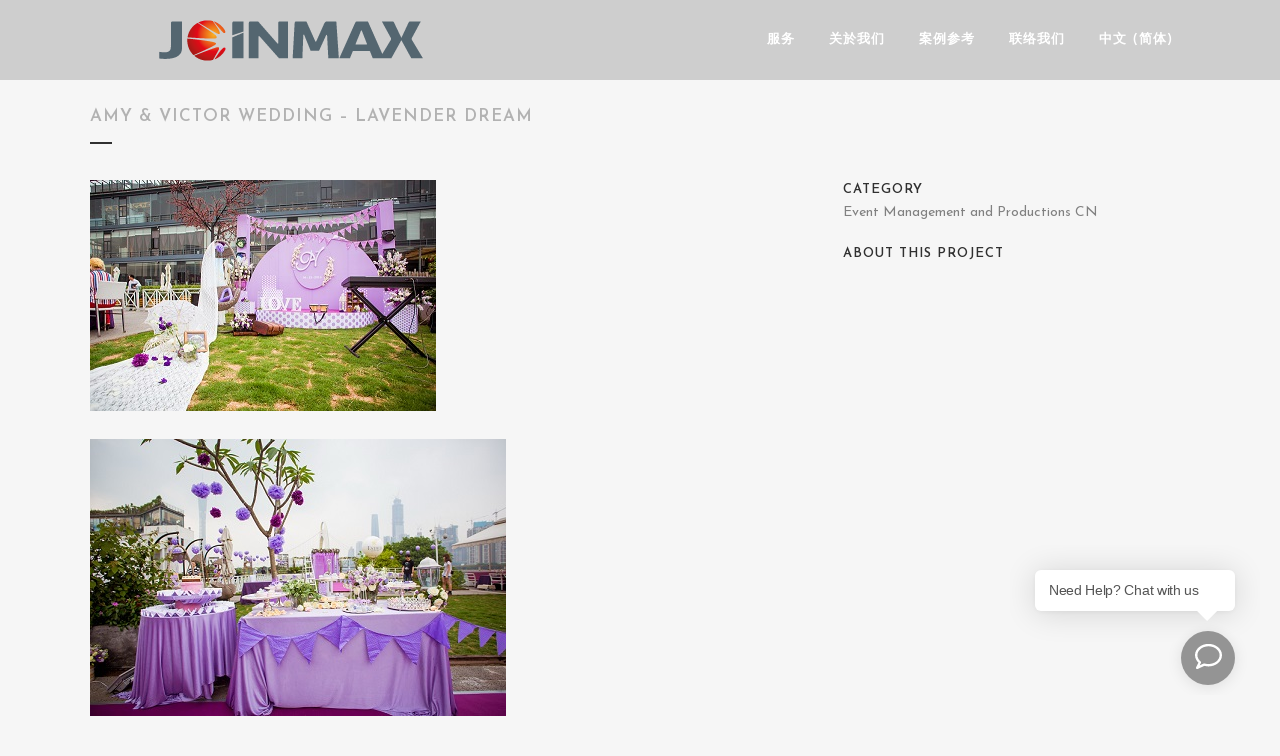

--- FILE ---
content_type: text/html; charset=UTF-8
request_url: https://www.joinmax.com.hk/zh-cn/portfolio_page/amy-victor-wedding-lavender-dream-3/
body_size: 13229
content:
<!DOCTYPE html><html lang=zh-CN><head><meta charset="UTF-8"><title>Amy &amp; Victor Wedding - Lavender Dream - JOINMAX</title><meta name="viewport" content="width=device-width,initial-scale=1,user-scalable=no"><link rel=profile href="https://gmpg.org/xfn/11"><link rel=pingback href=https://www.joinmax.com.hk/xmlrpc.php><link rel="shortcut icon" type=image/x-icon href=https://www.joinmax.com.hk/wp-content/uploads/2017/02/logo.png><link rel=apple-touch-icon href=https://www.joinmax.com.hk/wp-content/uploads/2017/02/logo.png> <script data-cfasync=false data-no-defer=1 data-no-minify=1 data-no-optimize=1>var ewww_webp_supported=!1;function check_webp_feature(A,e){var w;e=void 0!==e?e:function(){},ewww_webp_supported?e(ewww_webp_supported):((w=new Image).onload=function(){ewww_webp_supported=0<w.width&&0<w.height,e&&e(ewww_webp_supported)},w.onerror=function(){e&&e(!1)},w.src="data:image/webp;base64,"+{alpha:"UklGRkoAAABXRUJQVlA4WAoAAAAQAAAAAAAAAAAAQUxQSAwAAAARBxAR/Q9ERP8DAABWUDggGAAAABQBAJ0BKgEAAQAAAP4AAA3AAP7mtQAAAA=="}[A])}check_webp_feature("alpha");</script><script data-cfasync=false data-no-defer=1 data-no-minify=1 data-no-optimize=1>var Arrive=function(c,w){"use strict";if(c.MutationObserver&&"undefined"!=typeof HTMLElement){var r,a=0,u=(r=HTMLElement.prototype.matches||HTMLElement.prototype.webkitMatchesSelector||HTMLElement.prototype.mozMatchesSelector||HTMLElement.prototype.msMatchesSelector,{matchesSelector:function(e,t){return e instanceof HTMLElement&&r.call(e,t)},addMethod:function(e,t,r){var a=e[t];e[t]=function(){return r.length==arguments.length?r.apply(this,arguments):"function"==typeof a?a.apply(this,arguments):void 0}},callCallbacks:function(e,t){t&&t.options.onceOnly&&1==t.firedElems.length&&(e=[e[0]]);for(var r,a=0;r=e[a];a++)r&&r.callback&&r.callback.call(r.elem,r.elem);t&&t.options.onceOnly&&1==t.firedElems.length&&t.me.unbindEventWithSelectorAndCallback.call(t.target,t.selector,t.callback)},checkChildNodesRecursively:function(e,t,r,a){for(var i,n=0;i=e[n];n++)r(i,t,a)&&a.push({callback:t.callback,elem:i}),0<i.childNodes.length&&u.checkChildNodesRecursively(i.childNodes,t,r,a)},mergeArrays:function(e,t){var r,a={};for(r in e)e.hasOwnProperty(r)&&(a[r]=e[r]);for(r in t)t.hasOwnProperty(r)&&(a[r]=t[r]);return a},toElementsArray:function(e){return e=void 0!==e&&("number"!=typeof e.length||e===c)?[e]:e}}),e=(l.prototype.addEvent=function(e,t,r,a){a={target:e,selector:t,options:r,callback:a,firedElems:[]};return this._beforeAdding&&this._beforeAdding(a),this._eventsBucket.push(a),a},l.prototype.removeEvent=function(e){for(var t,r=this._eventsBucket.length-1;t=this._eventsBucket[r];r--)e(t)&&(this._beforeRemoving&&this._beforeRemoving(t),(t=this._eventsBucket.splice(r,1))&&t.length&&(t[0].callback=null))},l.prototype.beforeAdding=function(e){this._beforeAdding=e},l.prototype.beforeRemoving=function(e){this._beforeRemoving=e},l),t=function(i,n){var o=new e,l=this,s={fireOnAttributesModification:!1};return o.beforeAdding(function(t){var e=t.target;e!==c.document&&e!==c||(e=document.getElementsByTagName("html")[0]);var r=new MutationObserver(function(e){n.call(this,e,t)}),a=i(t.options);r.observe(e,a),t.observer=r,t.me=l}),o.beforeRemoving(function(e){e.observer.disconnect()}),this.bindEvent=function(e,t,r){t=u.mergeArrays(s,t);for(var a=u.toElementsArray(this),i=0;i<a.length;i++)o.addEvent(a[i],e,t,r)},this.unbindEvent=function(){var r=u.toElementsArray(this);o.removeEvent(function(e){for(var t=0;t<r.length;t++)if(this===w||e.target===r[t])return!0;return!1})},this.unbindEventWithSelectorOrCallback=function(r){var a=u.toElementsArray(this),i=r,e="function"==typeof r?function(e){for(var t=0;t<a.length;t++)if((this===w||e.target===a[t])&&e.callback===i)return!0;return!1}:function(e){for(var t=0;t<a.length;t++)if((this===w||e.target===a[t])&&e.selector===r)return!0;return!1};o.removeEvent(e)},this.unbindEventWithSelectorAndCallback=function(r,a){var i=u.toElementsArray(this);o.removeEvent(function(e){for(var t=0;t<i.length;t++)if((this===w||e.target===i[t])&&e.selector===r&&e.callback===a)return!0;return!1})},this},i=new function(){var s={fireOnAttributesModification:!1,onceOnly:!1,existing:!1};function n(e,t,r){return!(!u.matchesSelector(e,t.selector)||(e._id===w&&(e._id=a++),-1!=t.firedElems.indexOf(e._id)))&&(t.firedElems.push(e._id),!0)}var c=(i=new t(function(e){var t={attributes:!1,childList:!0,subtree:!0};return e.fireOnAttributesModification&&(t.attributes=!0),t},function(e,i){e.forEach(function(e){var t=e.addedNodes,r=e.target,a=[];null!==t&&0<t.length?u.checkChildNodesRecursively(t,i,n,a):"attributes"===e.type&&n(r,i)&&a.push({callback:i.callback,elem:r}),u.callCallbacks(a,i)})})).bindEvent;return i.bindEvent=function(e,t,r){t=void 0===r?(r=t,s):u.mergeArrays(s,t);var a=u.toElementsArray(this);if(t.existing){for(var i=[],n=0;n<a.length;n++)for(var o=a[n].querySelectorAll(e),l=0;l<o.length;l++)i.push({callback:r,elem:o[l]});if(t.onceOnly&&i.length)return r.call(i[0].elem,i[0].elem);setTimeout(u.callCallbacks,1,i)}c.call(this,e,t,r)},i},o=new function(){var a={};function i(e,t){return u.matchesSelector(e,t.selector)}var n=(o=new t(function(){return{childList:!0,subtree:!0}},function(e,r){e.forEach(function(e){var t=e.removedNodes,e=[];null!==t&&0<t.length&&u.checkChildNodesRecursively(t,r,i,e),u.callCallbacks(e,r)})})).bindEvent;return o.bindEvent=function(e,t,r){t=void 0===r?(r=t,a):u.mergeArrays(a,t),n.call(this,e,t,r)},o};d(HTMLElement.prototype),d(NodeList.prototype),d(HTMLCollection.prototype),d(HTMLDocument.prototype),d(Window.prototype);var n={};return s(i,n,"unbindAllArrive"),s(o,n,"unbindAllLeave"),n}function l(){this._eventsBucket=[],this._beforeAdding=null,this._beforeRemoving=null}function s(e,t,r){u.addMethod(t,r,e.unbindEvent),u.addMethod(t,r,e.unbindEventWithSelectorOrCallback),u.addMethod(t,r,e.unbindEventWithSelectorAndCallback)}function d(e){e.arrive=i.bindEvent,s(i,e,"unbindArrive"),e.leave=o.bindEvent,s(o,e,"unbindLeave")}}(window,void 0),ewww_webp_supported=!1;function check_webp_feature(e,t){var r;ewww_webp_supported?t(ewww_webp_supported):((r=new Image).onload=function(){ewww_webp_supported=0<r.width&&0<r.height,t(ewww_webp_supported)},r.onerror=function(){t(!1)},r.src="data:image/webp;base64,"+{alpha:"UklGRkoAAABXRUJQVlA4WAoAAAAQAAAAAAAAAAAAQUxQSAwAAAARBxAR/Q9ERP8DAABWUDggGAAAABQBAJ0BKgEAAQAAAP4AAA3AAP7mtQAAAA==",animation:"UklGRlIAAABXRUJQVlA4WAoAAAASAAAAAAAAAAAAQU5JTQYAAAD/////AABBTk1GJgAAAAAAAAAAAAAAAAAAAGQAAABWUDhMDQAAAC8AAAAQBxAREYiI/gcA"}[e])}function ewwwLoadImages(e){if(e){for(var t=document.querySelectorAll(".batch-image img, .image-wrapper a, .ngg-pro-masonry-item a, .ngg-galleria-offscreen-seo-wrapper a"),r=0,a=t.length;r<a;r++)ewwwAttr(t[r],"data-src",t[r].getAttribute("data-webp")),ewwwAttr(t[r],"data-thumbnail",t[r].getAttribute("data-webp-thumbnail"));for(var i=document.querySelectorAll("div.woocommerce-product-gallery__image"),r=0,a=i.length;r<a;r++)ewwwAttr(i[r],"data-thumb",i[r].getAttribute("data-webp-thumb"))}for(var n=document.querySelectorAll("video"),r=0,a=n.length;r<a;r++)ewwwAttr(n[r],"poster",e?n[r].getAttribute("data-poster-webp"):n[r].getAttribute("data-poster-image"));for(var o,l=document.querySelectorAll("img.ewww_webp_lazy_load"),r=0,a=l.length;r<a;r++)e&&(ewwwAttr(l[r],"data-lazy-srcset",l[r].getAttribute("data-lazy-srcset-webp")),ewwwAttr(l[r],"data-srcset",l[r].getAttribute("data-srcset-webp")),ewwwAttr(l[r],"data-lazy-src",l[r].getAttribute("data-lazy-src-webp")),ewwwAttr(l[r],"data-src",l[r].getAttribute("data-src-webp")),ewwwAttr(l[r],"data-orig-file",l[r].getAttribute("data-webp-orig-file")),ewwwAttr(l[r],"data-medium-file",l[r].getAttribute("data-webp-medium-file")),ewwwAttr(l[r],"data-large-file",l[r].getAttribute("data-webp-large-file")),null!=(o=l[r].getAttribute("srcset"))&&!1!==o&&o.includes("R0lGOD")&&ewwwAttr(l[r],"src",l[r].getAttribute("data-lazy-src-webp"))),l[r].className=l[r].className.replace(/\bewww_webp_lazy_load\b/,"");for(var s=document.querySelectorAll(".ewww_webp"),r=0,a=s.length;r<a;r++)e?(ewwwAttr(s[r],"srcset",s[r].getAttribute("data-srcset-webp")),ewwwAttr(s[r],"src",s[r].getAttribute("data-src-webp")),ewwwAttr(s[r],"data-orig-file",s[r].getAttribute("data-webp-orig-file")),ewwwAttr(s[r],"data-medium-file",s[r].getAttribute("data-webp-medium-file")),ewwwAttr(s[r],"data-large-file",s[r].getAttribute("data-webp-large-file")),ewwwAttr(s[r],"data-large_image",s[r].getAttribute("data-webp-large_image")),ewwwAttr(s[r],"data-src",s[r].getAttribute("data-webp-src"))):(ewwwAttr(s[r],"srcset",s[r].getAttribute("data-srcset-img")),ewwwAttr(s[r],"src",s[r].getAttribute("data-src-img"))),s[r].className=s[r].className.replace(/\bewww_webp\b/,"ewww_webp_loaded");window.jQuery&&jQuery.fn.isotope&&jQuery.fn.imagesLoaded&&(jQuery(".fusion-posts-container-infinite").imagesLoaded(function(){jQuery(".fusion-posts-container-infinite").hasClass("isotope")&&jQuery(".fusion-posts-container-infinite").isotope()}),jQuery(".fusion-portfolio:not(.fusion-recent-works) .fusion-portfolio-wrapper").imagesLoaded(function(){jQuery(".fusion-portfolio:not(.fusion-recent-works) .fusion-portfolio-wrapper").isotope()}))}function ewwwWebPInit(e){ewwwLoadImages(e),ewwwNggLoadGalleries(e),document.arrive(".ewww_webp",function(){ewwwLoadImages(e)}),document.arrive(".ewww_webp_lazy_load",function(){ewwwLoadImages(e)}),document.arrive("videos",function(){ewwwLoadImages(e)}),"loading"==document.readyState?document.addEventListener("DOMContentLoaded",ewwwJSONParserInit):("undefined"!=typeof galleries&&ewwwNggParseGalleries(e),ewwwWooParseVariations(e))}function ewwwAttr(e,t,r){null!=r&&!1!==r&&e.setAttribute(t,r)}function ewwwJSONParserInit(){"undefined"!=typeof galleries&&check_webp_feature("alpha",ewwwNggParseGalleries),check_webp_feature("alpha",ewwwWooParseVariations)}function ewwwWooParseVariations(e){if(e)for(var t=document.querySelectorAll("form.variations_form"),r=0,a=t.length;r<a;r++){var i=t[r].getAttribute("data-product_variations"),n=!1;try{for(var o in i=JSON.parse(i))void 0!==i[o]&&void 0!==i[o].image&&(void 0!==i[o].image.src_webp&&(i[o].image.src=i[o].image.src_webp,n=!0),void 0!==i[o].image.srcset_webp&&(i[o].image.srcset=i[o].image.srcset_webp,n=!0),void 0!==i[o].image.full_src_webp&&(i[o].image.full_src=i[o].image.full_src_webp,n=!0),void 0!==i[o].image.gallery_thumbnail_src_webp&&(i[o].image.gallery_thumbnail_src=i[o].image.gallery_thumbnail_src_webp,n=!0),void 0!==i[o].image.thumb_src_webp&&(i[o].image.thumb_src=i[o].image.thumb_src_webp,n=!0));n&&ewwwAttr(t[r],"data-product_variations",JSON.stringify(i))}catch(e){}}}function ewwwNggParseGalleries(e){if(e)for(var t in galleries){var r=galleries[t];galleries[t].images_list=ewwwNggParseImageList(r.images_list)}}function ewwwNggLoadGalleries(e){e&&document.addEventListener("ngg.galleria.themeadded",function(e,t){window.ngg_galleria._create_backup=window.ngg_galleria.create,window.ngg_galleria.create=function(e,t){var r=$(e).data("id");return galleries["gallery_"+r].images_list=ewwwNggParseImageList(galleries["gallery_"+r].images_list),window.ngg_galleria._create_backup(e,t)}})}function ewwwNggParseImageList(e){for(var t in e){var r=e[t];if(void 0!==r["image-webp"]&&(e[t].image=r["image-webp"],delete e[t]["image-webp"]),void 0!==r["thumb-webp"]&&(e[t].thumb=r["thumb-webp"],delete e[t]["thumb-webp"]),void 0!==r.full_image_webp&&(e[t].full_image=r.full_image_webp,delete e[t].full_image_webp),void 0!==r.srcsets)for(var a in r.srcsets)nggSrcset=r.srcsets[a],void 0!==r.srcsets[a+"-webp"]&&(e[t].srcsets[a]=r.srcsets[a+"-webp"],delete e[t].srcsets[a+"-webp"]);if(void 0!==r.full_srcsets)for(var i in r.full_srcsets)nggFSrcset=r.full_srcsets[i],void 0!==r.full_srcsets[i+"-webp"]&&(e[t].full_srcsets[i]=r.full_srcsets[i+"-webp"],delete e[t].full_srcsets[i+"-webp"])}return e}check_webp_feature("alpha",ewwwWebPInit);</script><link href='//fonts.googleapis.com/css?family=Raleway:100,200,300,400,500,600,700,800,900,300italic,400italic|Josefin+Sans:100,200,300,400,500,600,700,800,900,300italic,400italic&subset=latin,latin-ext' rel=stylesheet type=text/css><meta name='robots' content='index, follow, max-image-preview:large, max-snippet:-1, max-video-preview:-1'><link rel=alternate href=https://www.joinmax.com.hk/zh/portfolio_page/amy-victor-wedding-lavender-dream-2/ hreflang=zh-HK><link rel=alternate href=https://www.joinmax.com.hk/portfolio_page/amy-victor-wedding-lavender-dream/ hreflang=en><link rel=alternate href=https://www.joinmax.com.hk/zh-cn/portfolio_page/amy-victor-wedding-lavender-dream-3/ hreflang=zh-CN><meta name="description" content="Amy &amp; Victor Wedding - Lavender Dream JOINMAX -"><link rel=canonical href=https://www.joinmax.com.hk/zh-cn/portfolio_page/amy-victor-wedding-lavender-dream-3/ ><meta property="og:locale" content="zh_CN"><meta property="og:locale:alternate" content="zh_HK"><meta property="og:locale:alternate" content="en_US"><meta property="og:type" content="article"><meta property="og:title" content="Amy &amp; Victor Wedding - Lavender Dream - JOINMAX"><meta property="og:description" content="Amy &amp; Victor Wedding - Lavender Dream JOINMAX -"><meta property="og:url" content="https://www.joinmax.com.hk/zh-cn/portfolio_page/amy-victor-wedding-lavender-dream-3/"><meta property="og:site_name" content="JOINMAX"><meta property="article:publisher" content="https://www.facebook.com/joinmaxledrental/"><meta property="og:image" content="https://www.joinmax.com.hk/wp-content/uploads/2016/04/SkyZ-634-1316.jpg"><meta property="og:image:width" content="3456"><meta property="og:image:height" content="2304"><meta property="og:image:type" content="image/jpeg"><meta name="twitter:card" content="summary_large_image"><meta name="twitter:label1" content="预计阅读时间"><meta name="twitter:data1" content="1 分"> <script type=application/ld+json class=yoast-schema-graph>{"@context":"https://schema.org","@graph":[{"@type":"WebPage","@id":"https://www.joinmax.com.hk/zh-cn/portfolio_page/amy-victor-wedding-lavender-dream-3/","url":"https://www.joinmax.com.hk/zh-cn/portfolio_page/amy-victor-wedding-lavender-dream-3/","name":"Amy & Victor Wedding - Lavender Dream - JOINMAX","isPartOf":{"@id":"https://www.joinmax.com.hk/zh-cn/home-cn/#website"},"primaryImageOfPage":{"@id":"https://www.joinmax.com.hk/zh-cn/portfolio_page/amy-victor-wedding-lavender-dream-3/#primaryimage"},"image":{"@id":"https://www.joinmax.com.hk/zh-cn/portfolio_page/amy-victor-wedding-lavender-dream-3/#primaryimage"},"thumbnailUrl":"https://www.joinmax.com.hk/wp-content/uploads/2016/04/SkyZ-634-1316.jpg","datePublished":"2024-04-06T16:51:30+00:00","description":"Amy & Victor Wedding - Lavender Dream JOINMAX -","breadcrumb":{"@id":"https://www.joinmax.com.hk/zh-cn/portfolio_page/amy-victor-wedding-lavender-dream-3/#breadcrumb"},"inLanguage":"zh-Hans","potentialAction":[{"@type":"ReadAction","target":["https://www.joinmax.com.hk/zh-cn/portfolio_page/amy-victor-wedding-lavender-dream-3/"]}]},{"@type":"ImageObject","inLanguage":"zh-Hans","@id":"https://www.joinmax.com.hk/zh-cn/portfolio_page/amy-victor-wedding-lavender-dream-3/#primaryimage","url":"https://www.joinmax.com.hk/wp-content/uploads/2016/04/SkyZ-634-1316.jpg","contentUrl":"https://www.joinmax.com.hk/wp-content/uploads/2016/04/SkyZ-634-1316.jpg","width":3456,"height":2304},{"@type":"BreadcrumbList","@id":"https://www.joinmax.com.hk/zh-cn/portfolio_page/amy-victor-wedding-lavender-dream-3/#breadcrumb","itemListElement":[{"@type":"ListItem","position":1,"name":"Home","item":"https://www.joinmax.com.hk/zh-cn/home-cn/"},{"@type":"ListItem","position":2,"name":"Portfolio","item":"https://www.joinmax.com.hk/zh-cn/portfolio_page/"},{"@type":"ListItem","position":3,"name":"Amy &#038; Victor Wedding &#8211; Lavender Dream"}]},{"@type":"WebSite","@id":"https://www.joinmax.com.hk/zh-cn/home-cn/#website","url":"https://www.joinmax.com.hk/zh-cn/home-cn/","name":"JOINMAX","description":"","publisher":{"@id":"https://www.joinmax.com.hk/zh-cn/home-cn/#organization"},"potentialAction":[{"@type":"SearchAction","target":{"@type":"EntryPoint","urlTemplate":"https://www.joinmax.com.hk/zh-cn/home-cn/?s={search_term_string}"},"query-input":{"@type":"PropertyValueSpecification","valueRequired":true,"valueName":"search_term_string"}}],"inLanguage":"zh-Hans"},{"@type":"Organization","@id":"https://www.joinmax.com.hk/zh-cn/home-cn/#organization","name":"Joinmax Display & Productions Ltd.","url":"https://www.joinmax.com.hk/zh-cn/home-cn/","logo":{"@type":"ImageObject","inLanguage":"zh-Hans","@id":"https://www.joinmax.com.hk/zh-cn/home-cn/#/schema/logo/image/","url":"https://www.joinmax.com.hk/wp-content/uploads/2017/02/logo-joinnax-color3.png","contentUrl":"https://www.joinmax.com.hk/wp-content/uploads/2017/02/logo-joinnax-color3.png","width":400,"height":75,"caption":"Joinmax Display & Productions Ltd."},"image":{"@id":"https://www.joinmax.com.hk/zh-cn/home-cn/#/schema/logo/image/"},"sameAs":["https://www.facebook.com/joinmaxledrental/"]}]}</script> <link rel=dns-prefetch href=//fonts.googleapis.com><link rel=alternate type=application/rss+xml title="JOINMAX &raquo; Feed" href=https://www.joinmax.com.hk/zh-cn/feed/ ><link rel=alternate type=application/rss+xml title="JOINMAX &raquo; 评论 Feed" href=https://www.joinmax.com.hk/zh-cn/comments/feed/ ><link rel=alternate title="oEmbed (JSON)" type=application/json+oembed href="https://www.joinmax.com.hk/wp-json/oembed/1.0/embed?url=https%3A%2F%2Fwww.joinmax.com.hk%2Fzh-cn%2Fportfolio_page%2Famy-victor-wedding-lavender-dream-3%2F"><link rel=alternate title="oEmbed (XML)" type=text/xml+oembed href="https://www.joinmax.com.hk/wp-json/oembed/1.0/embed?url=https%3A%2F%2Fwww.joinmax.com.hk%2Fzh-cn%2Fportfolio_page%2Famy-victor-wedding-lavender-dream-3%2F&#038;format=xml"><style id=wp-img-auto-sizes-contain-inline-css>img:is([sizes=auto i],[sizes^="auto," i]){contain-intrinsic-size:3000px 1500px}
/*# sourceURL=wp-img-auto-sizes-contain-inline-css */</style><link rel=stylesheet href=https://www.joinmax.com.hk/wp-content/cache/minify/32069.css media=all><link rel=stylesheet id=ls-google-fonts-css href='https://fonts.googleapis.com/css?family=Lato:100,300,regular,700,900%7COpen+Sans:300%7CIndie+Flower:regular%7COswald:300,regular,700&#038;subset=latin%2Clatin-ext' type=text/css media=all><style id=wp-block-library-inline-css>/*<![CDATA[*/:root{--wp-block-synced-color:#7a00df;--wp-block-synced-color--rgb:122,0,223;--wp-bound-block-color:var(--wp-block-synced-color);--wp-editor-canvas-background:#ddd;--wp-admin-theme-color:#007cba;--wp-admin-theme-color--rgb:0,124,186;--wp-admin-theme-color-darker-10:#006ba1;--wp-admin-theme-color-darker-10--rgb:0,107,160.5;--wp-admin-theme-color-darker-20:#005a87;--wp-admin-theme-color-darker-20--rgb:0,90,135;--wp-admin-border-width-focus:2px}@media (min-resolution:192dpi){:root{--wp-admin-border-width-focus:1.5px}}.wp-element-button{cursor:pointer}:root .has-very-light-gray-background-color{background-color:#eee}:root .has-very-dark-gray-background-color{background-color:#313131}:root .has-very-light-gray-color{color:#eee}:root .has-very-dark-gray-color{color:#313131}:root .has-vivid-green-cyan-to-vivid-cyan-blue-gradient-background{background:linear-gradient(135deg,#00d084,#0693e3)}:root .has-purple-crush-gradient-background{background:linear-gradient(135deg,#34e2e4,#4721fb 50%,#ab1dfe)}:root .has-hazy-dawn-gradient-background{background:linear-gradient(135deg,#faaca8,#dad0ec)}:root .has-subdued-olive-gradient-background{background:linear-gradient(135deg,#fafae1,#67a671)}:root .has-atomic-cream-gradient-background{background:linear-gradient(135deg,#fdd79a,#004a59)}:root .has-nightshade-gradient-background{background:linear-gradient(135deg,#330968,#31cdcf)}:root .has-midnight-gradient-background{background:linear-gradient(135deg,#020381,#2874fc)}:root{--wp--preset--font-size--normal:16px;--wp--preset--font-size--huge:42px}.has-regular-font-size{font-size:1em}.has-larger-font-size{font-size:2.625em}.has-normal-font-size{font-size:var(--wp--preset--font-size--normal)}.has-huge-font-size{font-size:var(--wp--preset--font-size--huge)}.has-text-align-center{text-align:center}.has-text-align-left{text-align:left}.has-text-align-right{text-align:right}.has-fit-text{white-space:nowrap!important}#end-resizable-editor-section{display:none}.aligncenter{clear:both}.items-justified-left{justify-content:flex-start}.items-justified-center{justify-content:center}.items-justified-right{justify-content:flex-end}.items-justified-space-between{justify-content:space-between}.screen-reader-text{border:0;clip-path:inset(50%);height:1px;margin:-1px;overflow:hidden;padding:0;position:absolute;width:1px;word-wrap:normal!important}.screen-reader-text:focus{background-color:#ddd;clip-path:none;color:#444;display:block;font-size:1em;height:auto;left:5px;line-height:normal;padding:15px 23px 14px;text-decoration:none;top:5px;width:auto;z-index:100000}html :where(.has-border-color){border-style:solid}html :where([style*=border-top-color]){border-top-style:solid}html :where([style*=border-right-color]){border-right-style:solid}html :where([style*=border-bottom-color]){border-bottom-style:solid}html :where([style*=border-left-color]){border-left-style:solid}html :where([style*=border-width]){border-style:solid}html :where([style*=border-top-width]){border-top-style:solid}html :where([style*=border-right-width]){border-right-style:solid}html :where([style*=border-bottom-width]){border-bottom-style:solid}html :where([style*=border-left-width]){border-left-style:solid}html :where(img[class*=wp-image-]){height:auto;max-width:100%}:where(figure){margin:0 0 1em}html :where(.is-position-sticky){--wp-admin--admin-bar--position-offset:var(--wp-admin--admin-bar--height,0px)}@media screen and (max-width:600px){html :where(.is-position-sticky){--wp-admin--admin-bar--position-offset:0px}}

/*# sourceURL=wp-block-library-inline-css *//*]]>*/</style><style id=global-styles-inline-css>/*<![CDATA[*/:root{--wp--preset--aspect-ratio--square: 1;--wp--preset--aspect-ratio--4-3: 4/3;--wp--preset--aspect-ratio--3-4: 3/4;--wp--preset--aspect-ratio--3-2: 3/2;--wp--preset--aspect-ratio--2-3: 2/3;--wp--preset--aspect-ratio--16-9: 16/9;--wp--preset--aspect-ratio--9-16: 9/16;--wp--preset--color--black: #000000;--wp--preset--color--cyan-bluish-gray: #abb8c3;--wp--preset--color--white: #ffffff;--wp--preset--color--pale-pink: #f78da7;--wp--preset--color--vivid-red: #cf2e2e;--wp--preset--color--luminous-vivid-orange: #ff6900;--wp--preset--color--luminous-vivid-amber: #fcb900;--wp--preset--color--light-green-cyan: #7bdcb5;--wp--preset--color--vivid-green-cyan: #00d084;--wp--preset--color--pale-cyan-blue: #8ed1fc;--wp--preset--color--vivid-cyan-blue: #0693e3;--wp--preset--color--vivid-purple: #9b51e0;--wp--preset--gradient--vivid-cyan-blue-to-vivid-purple: linear-gradient(135deg,rgb(6,147,227) 0%,rgb(155,81,224) 100%);--wp--preset--gradient--light-green-cyan-to-vivid-green-cyan: linear-gradient(135deg,rgb(122,220,180) 0%,rgb(0,208,130) 100%);--wp--preset--gradient--luminous-vivid-amber-to-luminous-vivid-orange: linear-gradient(135deg,rgb(252,185,0) 0%,rgb(255,105,0) 100%);--wp--preset--gradient--luminous-vivid-orange-to-vivid-red: linear-gradient(135deg,rgb(255,105,0) 0%,rgb(207,46,46) 100%);--wp--preset--gradient--very-light-gray-to-cyan-bluish-gray: linear-gradient(135deg,rgb(238,238,238) 0%,rgb(169,184,195) 100%);--wp--preset--gradient--cool-to-warm-spectrum: linear-gradient(135deg,rgb(74,234,220) 0%,rgb(151,120,209) 20%,rgb(207,42,186) 40%,rgb(238,44,130) 60%,rgb(251,105,98) 80%,rgb(254,248,76) 100%);--wp--preset--gradient--blush-light-purple: linear-gradient(135deg,rgb(255,206,236) 0%,rgb(152,150,240) 100%);--wp--preset--gradient--blush-bordeaux: linear-gradient(135deg,rgb(254,205,165) 0%,rgb(254,45,45) 50%,rgb(107,0,62) 100%);--wp--preset--gradient--luminous-dusk: linear-gradient(135deg,rgb(255,203,112) 0%,rgb(199,81,192) 50%,rgb(65,88,208) 100%);--wp--preset--gradient--pale-ocean: linear-gradient(135deg,rgb(255,245,203) 0%,rgb(182,227,212) 50%,rgb(51,167,181) 100%);--wp--preset--gradient--electric-grass: linear-gradient(135deg,rgb(202,248,128) 0%,rgb(113,206,126) 100%);--wp--preset--gradient--midnight: linear-gradient(135deg,rgb(2,3,129) 0%,rgb(40,116,252) 100%);--wp--preset--font-size--small: 13px;--wp--preset--font-size--medium: 20px;--wp--preset--font-size--large: 36px;--wp--preset--font-size--x-large: 42px;--wp--preset--spacing--20: 0.44rem;--wp--preset--spacing--30: 0.67rem;--wp--preset--spacing--40: 1rem;--wp--preset--spacing--50: 1.5rem;--wp--preset--spacing--60: 2.25rem;--wp--preset--spacing--70: 3.38rem;--wp--preset--spacing--80: 5.06rem;--wp--preset--shadow--natural: 6px 6px 9px rgba(0, 0, 0, 0.2);--wp--preset--shadow--deep: 12px 12px 50px rgba(0, 0, 0, 0.4);--wp--preset--shadow--sharp: 6px 6px 0px rgba(0, 0, 0, 0.2);--wp--preset--shadow--outlined: 6px 6px 0px -3px rgb(255, 255, 255), 6px 6px rgb(0, 0, 0);--wp--preset--shadow--crisp: 6px 6px 0px rgb(0, 0, 0);}:where(.is-layout-flex){gap: 0.5em;}:where(.is-layout-grid){gap: 0.5em;}body .is-layout-flex{display: flex;}.is-layout-flex{flex-wrap: wrap;align-items: center;}.is-layout-flex > :is(*, div){margin: 0;}body .is-layout-grid{display: grid;}.is-layout-grid > :is(*, div){margin: 0;}:where(.wp-block-columns.is-layout-flex){gap: 2em;}:where(.wp-block-columns.is-layout-grid){gap: 2em;}:where(.wp-block-post-template.is-layout-flex){gap: 1.25em;}:where(.wp-block-post-template.is-layout-grid){gap: 1.25em;}.has-black-color{color: var(--wp--preset--color--black) !important;}.has-cyan-bluish-gray-color{color: var(--wp--preset--color--cyan-bluish-gray) !important;}.has-white-color{color: var(--wp--preset--color--white) !important;}.has-pale-pink-color{color: var(--wp--preset--color--pale-pink) !important;}.has-vivid-red-color{color: var(--wp--preset--color--vivid-red) !important;}.has-luminous-vivid-orange-color{color: var(--wp--preset--color--luminous-vivid-orange) !important;}.has-luminous-vivid-amber-color{color: var(--wp--preset--color--luminous-vivid-amber) !important;}.has-light-green-cyan-color{color: var(--wp--preset--color--light-green-cyan) !important;}.has-vivid-green-cyan-color{color: var(--wp--preset--color--vivid-green-cyan) !important;}.has-pale-cyan-blue-color{color: var(--wp--preset--color--pale-cyan-blue) !important;}.has-vivid-cyan-blue-color{color: var(--wp--preset--color--vivid-cyan-blue) !important;}.has-vivid-purple-color{color: var(--wp--preset--color--vivid-purple) !important;}.has-black-background-color{background-color: var(--wp--preset--color--black) !important;}.has-cyan-bluish-gray-background-color{background-color: var(--wp--preset--color--cyan-bluish-gray) !important;}.has-white-background-color{background-color: var(--wp--preset--color--white) !important;}.has-pale-pink-background-color{background-color: var(--wp--preset--color--pale-pink) !important;}.has-vivid-red-background-color{background-color: var(--wp--preset--color--vivid-red) !important;}.has-luminous-vivid-orange-background-color{background-color: var(--wp--preset--color--luminous-vivid-orange) !important;}.has-luminous-vivid-amber-background-color{background-color: var(--wp--preset--color--luminous-vivid-amber) !important;}.has-light-green-cyan-background-color{background-color: var(--wp--preset--color--light-green-cyan) !important;}.has-vivid-green-cyan-background-color{background-color: var(--wp--preset--color--vivid-green-cyan) !important;}.has-pale-cyan-blue-background-color{background-color: var(--wp--preset--color--pale-cyan-blue) !important;}.has-vivid-cyan-blue-background-color{background-color: var(--wp--preset--color--vivid-cyan-blue) !important;}.has-vivid-purple-background-color{background-color: var(--wp--preset--color--vivid-purple) !important;}.has-black-border-color{border-color: var(--wp--preset--color--black) !important;}.has-cyan-bluish-gray-border-color{border-color: var(--wp--preset--color--cyan-bluish-gray) !important;}.has-white-border-color{border-color: var(--wp--preset--color--white) !important;}.has-pale-pink-border-color{border-color: var(--wp--preset--color--pale-pink) !important;}.has-vivid-red-border-color{border-color: var(--wp--preset--color--vivid-red) !important;}.has-luminous-vivid-orange-border-color{border-color: var(--wp--preset--color--luminous-vivid-orange) !important;}.has-luminous-vivid-amber-border-color{border-color: var(--wp--preset--color--luminous-vivid-amber) !important;}.has-light-green-cyan-border-color{border-color: var(--wp--preset--color--light-green-cyan) !important;}.has-vivid-green-cyan-border-color{border-color: var(--wp--preset--color--vivid-green-cyan) !important;}.has-pale-cyan-blue-border-color{border-color: var(--wp--preset--color--pale-cyan-blue) !important;}.has-vivid-cyan-blue-border-color{border-color: var(--wp--preset--color--vivid-cyan-blue) !important;}.has-vivid-purple-border-color{border-color: var(--wp--preset--color--vivid-purple) !important;}.has-vivid-cyan-blue-to-vivid-purple-gradient-background{background: var(--wp--preset--gradient--vivid-cyan-blue-to-vivid-purple) !important;}.has-light-green-cyan-to-vivid-green-cyan-gradient-background{background: var(--wp--preset--gradient--light-green-cyan-to-vivid-green-cyan) !important;}.has-luminous-vivid-amber-to-luminous-vivid-orange-gradient-background{background: var(--wp--preset--gradient--luminous-vivid-amber-to-luminous-vivid-orange) !important;}.has-luminous-vivid-orange-to-vivid-red-gradient-background{background: var(--wp--preset--gradient--luminous-vivid-orange-to-vivid-red) !important;}.has-very-light-gray-to-cyan-bluish-gray-gradient-background{background: var(--wp--preset--gradient--very-light-gray-to-cyan-bluish-gray) !important;}.has-cool-to-warm-spectrum-gradient-background{background: var(--wp--preset--gradient--cool-to-warm-spectrum) !important;}.has-blush-light-purple-gradient-background{background: var(--wp--preset--gradient--blush-light-purple) !important;}.has-blush-bordeaux-gradient-background{background: var(--wp--preset--gradient--blush-bordeaux) !important;}.has-luminous-dusk-gradient-background{background: var(--wp--preset--gradient--luminous-dusk) !important;}.has-pale-ocean-gradient-background{background: var(--wp--preset--gradient--pale-ocean) !important;}.has-electric-grass-gradient-background{background: var(--wp--preset--gradient--electric-grass) !important;}.has-midnight-gradient-background{background: var(--wp--preset--gradient--midnight) !important;}.has-small-font-size{font-size: var(--wp--preset--font-size--small) !important;}.has-medium-font-size{font-size: var(--wp--preset--font-size--medium) !important;}.has-large-font-size{font-size: var(--wp--preset--font-size--large) !important;}.has-x-large-font-size{font-size: var(--wp--preset--font-size--x-large) !important;}
/*# sourceURL=global-styles-inline-css *//*]]>*/</style><style id=classic-theme-styles-inline-css>/*! This file is auto-generated */
.wp-block-button__link{color:#fff;background-color:#32373c;border-radius:9999px;box-shadow:none;text-decoration:none;padding:calc(.667em + 2px) calc(1.333em + 2px);font-size:1.125em}.wp-block-file__button{background:#32373c;color:#fff;text-decoration:none}
/*# sourceURL=/wp-includes/css/classic-themes.min.css */</style><link rel=stylesheet href=https://www.joinmax.com.hk/wp-content/cache/minify/c138f.css media=all><style id=rs-plugin-settings-inline-css>#rs-demo-id {}
/*# sourceURL=rs-plugin-settings-inline-css */</style><link rel=stylesheet href=https://www.joinmax.com.hk/wp-content/cache/minify/048d9.css media=all> <script src=https://www.joinmax.com.hk/wp-content/cache/minify/089a6.js></script> <script id=layerslider-js-extra>var LS_Meta = {"v":"6.0.6"};
//# sourceURL=layerslider-js-extra</script> <script src=https://www.joinmax.com.hk/wp-content/cache/minify/b702f.js></script> <meta name="generator" content="Powered by LayerSlider 6.0.6 - Multi-Purpose, Responsive, Parallax, Mobile-Friendly Slider Plugin for WordPress."><link rel=https://api.w.org/ href=https://www.joinmax.com.hk/wp-json/ ><link rel=EditURI type=application/rsd+xml title=RSD href=https://www.joinmax.com.hk/xmlrpc.php?rsd><link rel=shortlink href='https://www.joinmax.com.hk/?p=19169'><meta name="generator" content="Powered by Visual Composer - drag and drop page builder for WordPress."> <!--[if lte IE 9]><link rel=stylesheet type=text/css href=https://www.joinmax.com.hk/wp-content/plugins/js_composer/assets/css/vc_lte_ie9.min.css media=screen><![endif]--><style>.wp-block-gallery.is-cropped .blocks-gallery-item picture{height:100%;width:100%;}</style><meta name="generator" content="Powered by Slider Revolution 5.3.1 - responsive, Mobile-Friendly Slider Plugin for WordPress with comfortable drag and drop interface."><link rel=icon href=https://www.joinmax.com.hk/wp-content/uploads/2017/02/cropped-logo-32x32.png sizes=32x32><link rel=icon href=https://www.joinmax.com.hk/wp-content/uploads/2017/02/cropped-logo-192x192.png sizes=192x192><link rel=apple-touch-icon href=https://www.joinmax.com.hk/wp-content/uploads/2017/02/cropped-logo-180x180.png><meta name="msapplication-TileImage" content="https://www.joinmax.com.hk/wp-content/uploads/2017/02/cropped-logo-270x270.png">  <script>var analyticsFileTypes = [];
    var analyticsSnippet = 'disabled';
    var analyticsEventTracking = 'enabled';</script> <script>(function(i,s,o,g,r,a,m){i['GoogleAnalyticsObject']=r;i[r]=i[r]||function(){
	(i[r].q=i[r].q||[]).push(arguments)},i[r].l=1*new Date();a=s.createElement(o),
	m=s.getElementsByTagName(o)[0];a.async=1;a.src=g;m.parentNode.insertBefore(a,m)
	})(window,document,'script','//www.google-analytics.com/analytics.js','ga');
	ga('create', 'UA-86082413-1', 'auto');
 
	ga('send', 'pageview');</script> <style id=wp-custom-css>/*
You can add your own CSS here.
Click the help icon above to learn more.
*/
.header_inner_right {
    display: none;
}</style><noscript><style>.wpb_animate_when_almost_visible { opacity: 1; }</style></noscript></head><body class="wp-singular portfolio_page-template-default single single-portfolio_page postid-19169 wp-theme-bridge  side_area_uncovered_from_content qode-theme-ver-10.1.1 wpb-js-composer js-comp-ver-5.0.1 vc_responsive" itemscope itemtype=http://schema.org/WebPage><div class=ajax_loader><div class=ajax_loader_1><div class=five_rotating_circles><div class="spinner-container container1"><div class=circle1></div><div class=circle2></div><div class=circle3></div><div class=circle4></div></div><div class="spinner-container container2"><div class=circle1></div><div class=circle2></div><div class=circle3></div><div class=circle4></div></div><div class="spinner-container container3"><div class=circle1></div><div class=circle2></div><div class=circle3></div><div class=circle4></div></div></div></div></div><section class="side_menu right "> <a href=# target=_self class=close_side_menu></a></section><div class=wrapper><div class=wrapper_inner><header class=" scroll_header_top_area light fixed scrolled_not_transparent with_hover_bg_color page_header"><div class="header_inner clearfix"><div class=header_top_bottom_holder><div class="header_bottom clearfix" style ><div class=container><div class="container_inner clearfix"><div class=header_inner_left><div class=mobile_menu_button> <span> <i class="qode_icon_font_awesome fa fa-bars " ></i>  </span></div><div class=logo_wrapper><div class=q_logo> <a itemprop=url href=https://www.joinmax.com.hk/zh-cn/home-cn/ > <img itemprop=image class=normal src=//www.joinmax.com.hk/wp-content/uploads/2017/02/logo-joinnax-color3.png alt=Logo> <img itemprop=image class=light src=//www.joinmax.com.hk/wp-content/uploads/2017/02/logo-joinnax-color3.png alt=Logo> <img itemprop=image class=dark src=//www.joinmax.com.hk/wp-content/uploads/2017/02/logo-joinnax-color3.png alt=Logo> <img itemprop=image class=sticky src=//www.joinmax.com.hk/wp-content/uploads/2017/02/logo-joinnax-color3.png alt=Logo> <img itemprop=image class=mobile src=//www.joinmax.com.hk/wp-content/uploads/2017/02/logo-joinnax-color3.png alt=Logo> </a></div></div></div><div class=header_inner_right><div class="side_menu_button_wrapper right"><div class=side_menu_button> <a class="side_menu_button_link normal" href=javascript:void(0)> <i class="qode_icon_font_awesome fa fa-bars " ></i>  </a></div></div></div><nav class="main_menu drop_down right"><ul id=menu-left_menu_cn class><li id=nav-menu-item-18890 class="menu-item menu-item-type-custom menu-item-object-custom menu-item-home  narrow"><a href=https://www.joinmax.com.hk/zh-cn/home-cn/#services class><i class="menu_icon blank fa"></i><span>服务</span><span class=plus></span></a></li> <li id=nav-menu-item-18891 class="menu-item menu-item-type-custom menu-item-object-custom menu-item-home  narrow"><a href=https://www.joinmax.com.hk/zh-cn/home-cn/#about class><i class="menu_icon blank fa"></i><span>关於我们</span><span class=plus></span></a></li> <li id=nav-menu-item-18892 class="menu-item menu-item-type-custom menu-item-object-custom menu-item-home menu-item-has-children  has_sub narrow"><a href=https://www.joinmax.com.hk/zh-cn/home-cn/#projects class><i class="menu_icon blank fa"></i><span>案例参考</span><span class=plus></span></a><div class=second><div class=inner><ul> <li id=nav-menu-item-18895 class="menu-item menu-item-type-custom menu-item-object-custom "><a href=https://www.joinmax.com.hk/zh-cn/facade-lighting-and-signage-cn/ class><i class="menu_icon blank fa"></i><span>大厦立面照明和标牌</span><span class=plus></span></a></li> <li id=nav-menu-item-18896 class="menu-item menu-item-type-custom menu-item-object-custom "><a href=https://www.joinmax.com.hk/zh/home-cn/#led-screen class><i class="menu_icon blank fa"></i><span>LED屏幕租赁</span><span class=plus></span></a></li> <li id=nav-menu-item-18897 class="menu-item menu-item-type-post_type menu-item-object-page "><a href=https://www.joinmax.com.hk/zh-cn/led-wall-installation-cn/ class><i class="menu_icon blank fa"></i><span>LED 屏幕安装</span><span class=plus></span></a></li> <li id=nav-menu-item-18898 class="menu-item menu-item-type-post_type menu-item-object-page "><a href=https://www.joinmax.com.hk/zh-cn/em-productions-cn/ class><i class="menu_icon blank fa"></i><span>活动管理和製作</span><span class=plus></span></a></li> <li id=nav-menu-item-18899 class="menu-item menu-item-type-post_type menu-item-object-page "><a href=https://www.joinmax.com.hk/zh-cn/lightbox-and-digital-cn/ class><i class="menu_icon blank fa"></i><span>灯箱和数位面板</span><span class=plus></span></a></li> <li id=nav-menu-item-19251 class="menu-item menu-item-type-taxonomy menu-item-object-portfolio_category "><a href=https://www.joinmax.com.hk/zh-cn/portfolio-category/backdrop-cn/ class><i class="menu_icon blank fa"></i><span>背板</span><span class=plus></span></a></li></ul></div></div> </li> <li id=nav-menu-item-18893 class="menu-item menu-item-type-custom menu-item-object-custom menu-item-home  narrow"><a href=https://www.joinmax.com.hk/zh-cn/home-cn/#contact class><i class="menu_icon blank fa"></i><span>联络我们</span><span class=plus></span></a></li> <li id=nav-menu-item-18894 class="pll-parent-menu-item menu-item menu-item-type-custom menu-item-object-custom menu-item-has-children  has_sub narrow"><a href=#pll_switcher class><i class="menu_icon blank fa"></i><span>中文 (简体)</span><span class=plus></span></a><div class=second><div class=inner><ul> <li id=nav-menu-item-18894-zh class="lang-item lang-item-386 lang-item-zh lang-item-first menu-item menu-item-type-custom menu-item-object-custom "><a href=https://www.joinmax.com.hk/zh/portfolio_page/amy-victor-wedding-lavender-dream-2/ class><i class="menu_icon blank fa"></i><span>中文 (繁體)</span><span class=plus></span></a></li> <li id=nav-menu-item-18894-en class="lang-item lang-item-389 lang-item-en menu-item menu-item-type-custom menu-item-object-custom "><a href=https://www.joinmax.com.hk/portfolio_page/amy-victor-wedding-lavender-dream/ class><i class="menu_icon blank fa"></i><span>English</span><span class=plus></span></a></li></ul></div></div> </li></ul></nav><nav class=mobile_menu><ul id=menu-left_menu_cn-1 class><li id=mobile-menu-item-18890 class="menu-item menu-item-type-custom menu-item-object-custom menu-item-home "><a href=https://www.joinmax.com.hk/zh-cn/home-cn/#services class><span>服务</span></a><span class=mobile_arrow><i class="fa fa-angle-right"></i><i class="fa fa-angle-down"></i></span></li> <li id=mobile-menu-item-18891 class="menu-item menu-item-type-custom menu-item-object-custom menu-item-home "><a href=https://www.joinmax.com.hk/zh-cn/home-cn/#about class><span>关於我们</span></a><span class=mobile_arrow><i class="fa fa-angle-right"></i><i class="fa fa-angle-down"></i></span></li> <li id=mobile-menu-item-18892 class="menu-item menu-item-type-custom menu-item-object-custom menu-item-home menu-item-has-children  has_sub"><a href=https://www.joinmax.com.hk/zh-cn/home-cn/#projects class><span>案例参考</span></a><span class=mobile_arrow><i class="fa fa-angle-right"></i><i class="fa fa-angle-down"></i></span><ul class=sub_menu> <li id=mobile-menu-item-18895 class="menu-item menu-item-type-custom menu-item-object-custom "><a href=https://www.joinmax.com.hk/zh-cn/facade-lighting-and-signage-cn/ class><span>大厦立面照明和标牌</span></a><span class=mobile_arrow><i class="fa fa-angle-right"></i><i class="fa fa-angle-down"></i></span></li> <li id=mobile-menu-item-18896 class="menu-item menu-item-type-custom menu-item-object-custom "><a href=https://www.joinmax.com.hk/zh/home-cn/#led-screen class><span>LED屏幕租赁</span></a><span class=mobile_arrow><i class="fa fa-angle-right"></i><i class="fa fa-angle-down"></i></span></li> <li id=mobile-menu-item-18897 class="menu-item menu-item-type-post_type menu-item-object-page "><a href=https://www.joinmax.com.hk/zh-cn/led-wall-installation-cn/ class><span>LED 屏幕安装</span></a><span class=mobile_arrow><i class="fa fa-angle-right"></i><i class="fa fa-angle-down"></i></span></li> <li id=mobile-menu-item-18898 class="menu-item menu-item-type-post_type menu-item-object-page "><a href=https://www.joinmax.com.hk/zh-cn/em-productions-cn/ class><span>活动管理和製作</span></a><span class=mobile_arrow><i class="fa fa-angle-right"></i><i class="fa fa-angle-down"></i></span></li> <li id=mobile-menu-item-18899 class="menu-item menu-item-type-post_type menu-item-object-page "><a href=https://www.joinmax.com.hk/zh-cn/lightbox-and-digital-cn/ class><span>灯箱和数位面板</span></a><span class=mobile_arrow><i class="fa fa-angle-right"></i><i class="fa fa-angle-down"></i></span></li> <li id=mobile-menu-item-19251 class="menu-item menu-item-type-taxonomy menu-item-object-portfolio_category "><a href=https://www.joinmax.com.hk/zh-cn/portfolio-category/backdrop-cn/ class><span>背板</span></a><span class=mobile_arrow><i class="fa fa-angle-right"></i><i class="fa fa-angle-down"></i></span></li></ul> </li> <li id=mobile-menu-item-18893 class="menu-item menu-item-type-custom menu-item-object-custom menu-item-home "><a href=https://www.joinmax.com.hk/zh-cn/home-cn/#contact class><span>联络我们</span></a><span class=mobile_arrow><i class="fa fa-angle-right"></i><i class="fa fa-angle-down"></i></span></li> <li id=mobile-menu-item-18894 class="pll-parent-menu-item menu-item menu-item-type-custom menu-item-object-custom menu-item-has-children  has_sub"><a href=#pll_switcher class><span>中文 (简体)</span></a><span class=mobile_arrow><i class="fa fa-angle-right"></i><i class="fa fa-angle-down"></i></span><ul class=sub_menu> <li id=mobile-menu-item-18894-zh class="lang-item lang-item-386 lang-item-zh lang-item-first menu-item menu-item-type-custom menu-item-object-custom "><a href=https://www.joinmax.com.hk/zh/portfolio_page/amy-victor-wedding-lavender-dream-2/ class><span>中文 (繁體)</span></a><span class=mobile_arrow><i class="fa fa-angle-right"></i><i class="fa fa-angle-down"></i></span></li> <li id=mobile-menu-item-18894-en class="lang-item lang-item-389 lang-item-en menu-item menu-item-type-custom menu-item-object-custom "><a href=https://www.joinmax.com.hk/portfolio_page/amy-victor-wedding-lavender-dream/ class><span>English</span></a><span class=mobile_arrow><i class="fa fa-angle-right"></i><i class="fa fa-angle-down"></i></span></li></ul> </li></ul></nav></div></div></div></div></div></header><div class="content "><div class="content_inner  "><div class="title_outer title_without_animation"    data-height=180><div class="title title_size_small  position_left " style=height:180px;><div class="image not_responsive"></div><div class=title_holder  style=padding-top:80px;height:100px;><div class=container><div class="container_inner clearfix"><div class=title_subtitle_holder ><h1 ><span>Amy &#038; Victor Wedding &#8211; Lavender Dream</span></h1> <span class="separator small left"  ></span></div></div></div></div></div></div><div class=container><div class="container_inner default_template_holder clearfix" ><div class="portfolio_single portfolio_template_1"><div class="two_columns_66_33 clearfix portfolio_container"><div class=column1><div class=column_inner><div class=portfolio_images> <img itemprop=image src=https://www.joinmax.com.hk/wp-content/uploads/2017/04/SkyZ-604-1316-2.jpg alt> <img itemprop=image src=https://www.joinmax.com.hk/wp-content/uploads/2017/04/SkyZ-461-1316-2.jpg alt> <img itemprop=image src=https://www.joinmax.com.hk/wp-content/uploads/2017/04/SkyZ-426-1316-2.jpg alt> <img itemprop=image src=https://www.joinmax.com.hk/wp-content/uploads/2017/04/SkyZ-634-1316-2.jpg alt> <img itemprop=image src=https://www.joinmax.com.hk/wp-content/uploads/2017/04/SkyZ-388-1316-2.jpg alt> <img itemprop=image src=https://www.joinmax.com.hk/wp-content/uploads/2017/04/SkyZ-474-1316-2.jpg alt> <img itemprop=image src=https://www.joinmax.com.hk/wp-content/uploads/2017/04/SkyZ-530-1316-2.jpg alt> <img itemprop=image src=https://www.joinmax.com.hk/wp-content/uploads/2017/04/SkyZ-577-1316-2.jpg alt> <img itemprop=image src=https://www.joinmax.com.hk/wp-content/uploads/2017/04/SkyZ-601-1316-2.jpg alt> <img itemprop=image src=https://www.joinmax.com.hk/wp-content/uploads/2017/04/SkyZ-674-1316-2.jpg alt></div></div></div><div class=column2><div class=column_inner><div class="portfolio_detail portfolio_single_follow clearfix"><div class="info portfolio_categories"><h6>Category</h6> <span class=category> Event Management and Productions CN	</span></div><h6>About This Project</h6><div class="info portfolio_content"></div><div class=portfolio_social_holder></div></div></div></div></div><div class="portfolio_navigation "><div class=portfolio_prev> <a href=https://www.joinmax.com.hk/zh-cn/portfolio_page/christian-uri-wedding-secret-garden-3/ rel=prev><i class="fa fa-angle-left"></i></a></div><div class=portfolio_next> <a href=https://www.joinmax.com.hk/zh-cn/portfolio_page/wedding-event-%e5%9f%8e%e5%b8%82%e8%8a%b1%e5%9c%92%e9%85%92%e5%ba%97-3/ rel=next><i class="fa fa-angle-right"></i></a></div></div></div></div></div></div></div><footer ><div class="footer_inner clearfix"><div class=footer_bottom_holder><div class=footer_bottom><div class=textwidget><div class="separator  transparent left  " style="margin-top: 0px;margin-bottom: 85px;"></div><div class="separator  transparent left  " style="margin-top: 0px;margin-bottom: 32px;"></div>Copyright 2017 - All Rights Reserved<div class="separator  transparent left  " style="margin-top: 0px;margin-bottom: 85px;"></div></div></div></div></div></footer></div></div> <script type=speculationrules>{"prefetch":[{"source":"document","where":{"and":[{"href_matches":"/*"},{"not":{"href_matches":["/wp-*.php","/wp-admin/*","/wp-content/uploads/*","/wp-content/*","/wp-content/plugins/*","/wp-content/themes/bridge/*","/*\\?(.+)"]}},{"not":{"selector_matches":"a[rel~=\"nofollow\"]"}},{"not":{"selector_matches":".no-prefetch, .no-prefetch a"}}]},"eagerness":"conservative"}]}</script> <script src=https://widget.flowxo.com/embed.js data-fxo-widget="eyJ0aGVtZSI6IiM5NDk0OTQiLCJ3ZWIiOnsiYm90SWQiOiI2MTY2YjRlOTU1MWI4YzAwMzQ2ODRlNmUiLCJ0aGVtZSI6IiM5NDk0OTQiLCJsYWJlbCI6IkFJIOWwj+WKqeaJiyJ9LCJ3ZWxjb21lVGV4dCI6Ik5lZWQgSGVscD8gQ2hhdCB3aXRoIHVzIn0=" async defer></script><script>(function() {
				var expirationDate = new Date();
				expirationDate.setTime( expirationDate.getTime() + 31536000 * 1000 );
				document.cookie = "pll_language=zh-cn; expires=" + expirationDate.toUTCString() + "; path=; secure; SameSite=Lax";
			}());</script> <script id=page-scroll-to-id-plugin-script-js-extra>var mPS2id_params = {"instances":{"mPS2id_instance_0":{"selector":"a[rel='m_PageScroll2id']","autoSelectorMenuLinks":"true","excludeSelector":"a[href^='#tab-'], a[href^='#tabs-'], a[data-toggle]:not([data-toggle='tooltip']), a[data-slide], a[data-vc-tabs], a[data-vc-accordion], a.screen-reader-text.skip-link","scrollSpeed":1000,"autoScrollSpeed":"true","scrollEasing":"easeInOutQuint","scrollingEasing":"easeInOutQuint","forceScrollEasing":"false","pageEndSmoothScroll":"true","stopScrollOnUserAction":"false","autoCorrectScroll":"false","autoCorrectScrollExtend":"false","layout":"vertical","offset":"-30","dummyOffset":"false","highlightSelector":"","clickedClass":"mPS2id-clicked","targetClass":"mPS2id-target","highlightClass":"mPS2id-highlight","forceSingleHighlight":"false","keepHighlightUntilNext":"false","highlightByNextTarget":"false","appendHash":"true","scrollToHash":"true","scrollToHashForAll":"true","scrollToHashDelay":2,"scrollToHashUseElementData":"true","scrollToHashRemoveUrlHash":"false","disablePluginBelow":0,"adminDisplayWidgetsId":"true","adminTinyMCEbuttons":"true","unbindUnrelatedClickEvents":"false","unbindUnrelatedClickEventsSelector":"","normalizeAnchorPointTargets":"false","encodeLinks":"false"}},"total_instances":"1","shortcode_class":"_ps2id"};
//# sourceURL=page-scroll-to-id-plugin-script-js-extra</script> <script src=https://www.joinmax.com.hk/wp-content/cache/minify/1763e.js></script> <script id=qode-like-js-extra>var qodeLike = {"ajaxurl":"https://www.joinmax.com.hk/wp-admin/admin-ajax.php"};
//# sourceURL=qode-like-js-extra</script> <script src=https://www.joinmax.com.hk/wp-content/cache/minify/69faf.js async></script> <script src=https://www.joinmax.com.hk/wp-content/cache/minify/0b6c5.js></script> <script defer src="https://static.cloudflareinsights.com/beacon.min.js/vcd15cbe7772f49c399c6a5babf22c1241717689176015" integrity="sha512-ZpsOmlRQV6y907TI0dKBHq9Md29nnaEIPlkf84rnaERnq6zvWvPUqr2ft8M1aS28oN72PdrCzSjY4U6VaAw1EQ==" data-cf-beacon='{"version":"2024.11.0","token":"43ecc92179f7441b8d36c4985c31e576","r":1,"server_timing":{"name":{"cfCacheStatus":true,"cfEdge":true,"cfExtPri":true,"cfL4":true,"cfOrigin":true,"cfSpeedBrain":true},"location_startswith":null}}' crossorigin="anonymous"></script>
</body></html>